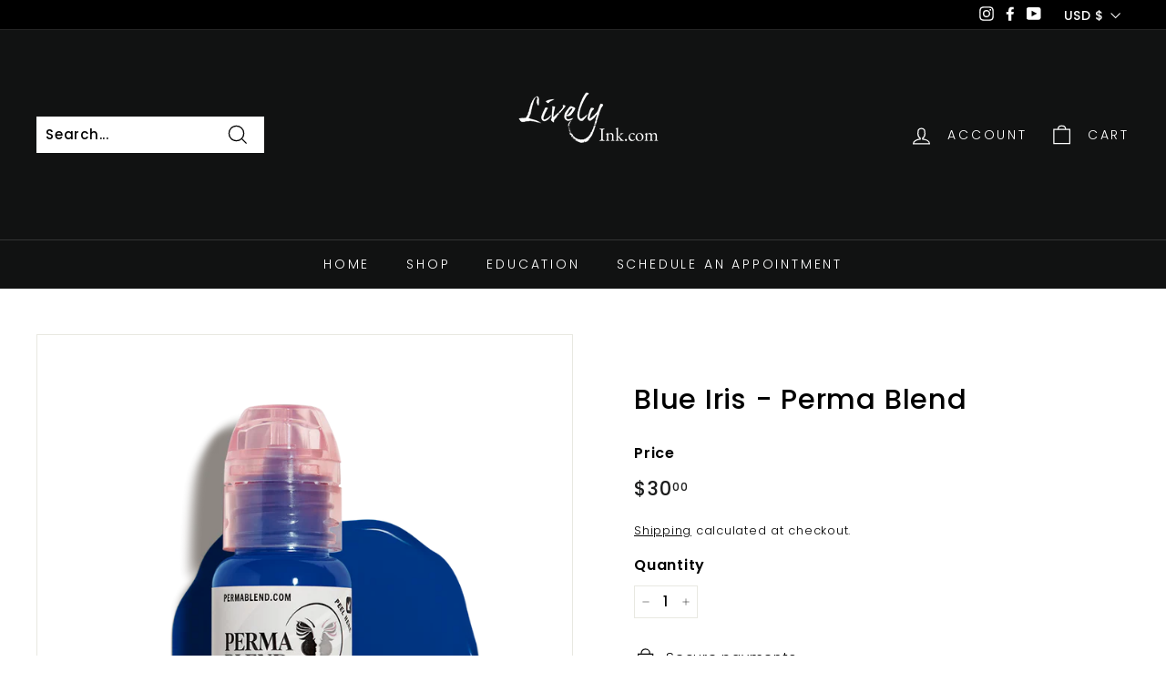

--- FILE ---
content_type: text/css
request_url: https://livelyink.com/cdn/shop/t/20/assets/bold-upsell-custom.css?v=150135899998303055901767717919
body_size: -609
content:
/*# sourceMappingURL=/cdn/shop/t/20/assets/bold-upsell-custom.css.map?v=150135899998303055901767717919 */
